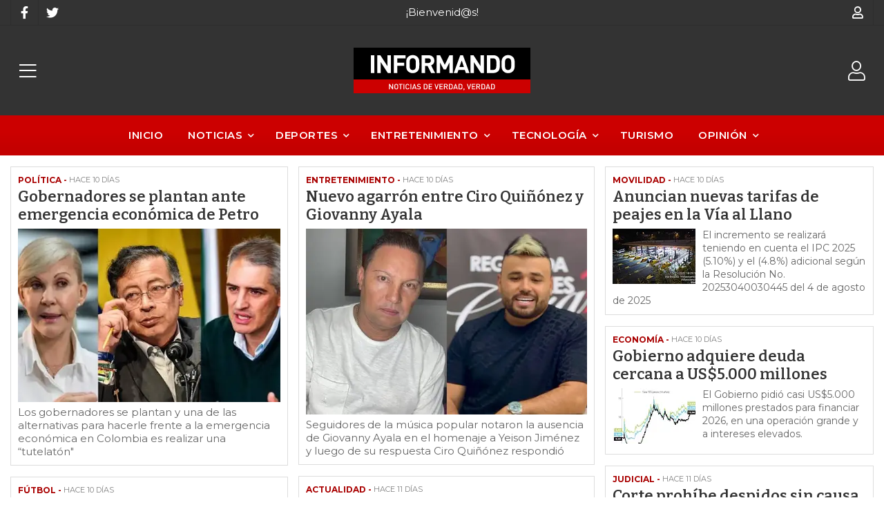

--- FILE ---
content_type: text/html; charset=utf-8
request_url: https://informando.com.co/es?page=3
body_size: 13047
content:
<!DOCTYPE html>
<html lang="es">
  <head>
    <meta charset="UTF-8">
    <title>Noticias del Llano 7 días de Información - Noticias de Villavicencio</title>
    <meta name="viewport" content="width=device-width, initial-scale=1, maximum-scale=4">
    <meta name="description" content="Informando - Noticias, Fotos y Videos de Villavicencio - Noticias del Llano 7 días de la semana. Información actualizada y confiable en Internet">
    <meta content="yes" name="mobile-web-app-capable">
    <meta name="country" content="Colombia">
    <meta name="geo.region" content="CO">
    <meta name="robots" content="index, follow">
    <meta name="googlebot" content="index, follow">
    <meta name="distribution" content="Global">
    <meta name="theme-color" content="#cc0000">
    <meta property="fb:app_id" content="1674347496056012">
    <meta property="og:title" content="Noticias del Llano 7 días de Información - Noticias de Villavicencio">
    <meta property="og:description" content="Informando - Noticias, Fotos y Videos de Villavicencio - Noticias del Llano 7 días de la semana. Información actualizada y confiable en Internet">
    <meta property="og:type" content="website">
    <meta property="og:site_name" content="Informando">
    <meta property="fb:admins" content="502913705">
    <meta property="og:locale" content="es_MX">
    <meta property="og:image" content="/share_image.jpg">
    <meta property="og:url" content="https://informando.com.co">
    <link rel="alternate" href="https://informando.com.co/es" hreflang="es" title="Español">
    <link rel="index" title="informando.com.co" href="https://informando.com.co">
    <link rel="canonical" href="https://informando.com.co">
    <link rel="icon" type="image/x-icon" href="/favicon.svg" />
    <link rel="manifest" crossorigin="use-credentials" href="/manifest.json?locale=es">
    <link rel="apple-touch-icon" href="/favicon.svg">
    <link rel="apple-touch-icon" sizes="120x120" href="/parze-120.png">
    <link rel="apple-touch-icon" sizes="152x152" href="/parze-152.png">
    <link rel="apple-touch-icon" sizes="167x167" href="/parze-167.png">
    <link rel="apple-touch-icon" sizes="180x180" href="/parze-180.png">
    <link rel="preconnect" href="https://fonts.googleapis.com">
    <link rel="preconnect" href="https://fonts.gstatic.com" crossorigin>

    <link href="https://fonts.googleapis.com/css2?family=Bitter:wght@500;600;700&amp;family=Montserrat:wght@400;600;700&amp;display=swap" rel="preload" as="style" onload="this.rel='stylesheet'">
    <meta name="csrf-param" content="authenticity_token" />
<meta name="csrf-token" content="6CjhabXAqOk9mCB5Akp0qYtbWh9DP00ZxviEDDndvFGYQWYBfDkL2vHzzSjNHr7CY_WgDPDRLgj9LQ2v6O0dMg" />    
    <link rel="stylesheet" href="/assets/grocery/all-0f49cf1037b7276e4abc012a249eb6090131f75fde7efc9389653cdebec90656.css" media="all" />
    <script src="/assets/grocery/all-f703b77cfbc65b71e49b753d1c868adc14bd155d71e3682b9d0e1f55bd050698.js"></script>
        <!-- Google tag (gtag.js) -->
<script async src="https://www.googletagmanager.com/gtag/js?id=G-HPP3K4L938"></script>
<script>
  window.dataLayer = window.dataLayer || [];
  function gtag(){dataLayer.push(arguments);}
  gtag('js', new Date());
  gtag('config', 'G-HPP3K4L938', {"environments":["production"],"hide_comments":true,"cookie_domain":"auto","anonymize_ip":true,"cookie_expires":63072000,"send_page_view":true});
</script>
                
    <style>
      body {
        font-size: 15px;
        color: #333333;
      }
      .bg-color { background: #333333 !important; }
      .function-dates li.active a {
        background: #cc0000 !important;
      }
      .data-movie ul li {
        border: 1px solid #cc0000 !important;
        background: #cc0000 !important;
      }
      .btn-front,
      .ais-SearchBox-submit {
        background: #cc0000 !important;
        color: #fff;
      }
      .list-group-item.active {
        background: #cc0000 none repeat scroll 0 0;
        border-color: #cc0000;
      }
      .cat-slider .slick-prev,
      .cat-slider .slick-next,
      .banner-slider .slick-prev,
      .banner-slider .slick-next,
      .slick-dots li.slick-active button {
        background: #cc0000 none repeat scroll 0 0;
      }
      .pagination_bar span.current {
        background: #cc0000;
        border: 1px solid #cc0000;
      }
        .btn-newsletter,
        .btn-custom {
          background-color: #333333 !important;
        }
        .btn-custom:focus,
        .btn-newsletter:focus {
          box-shadow: 0 0 0 0.2rem rgba(0, 0, 0, 0.05) !important;
        }
        button.btn-newsletter > span,
        .btn-custom {
          color: #ffffff !important;
        }
      .item-grid .image img {
        width: 80%;
      }
      @media (max-width: 767.98px) {
        .categories_title {
          color: #ffffff !important;
        }
      }
      #book-dates {
        background-color: #cc0000;
      }
      .appBottomMenu {
        border-top: 2px solid #cc0000;
      }
      .sub-categories li i {
        color: #cc0000;
      }
      .cart-sidebar-header,
      .calendar-block-global {
        background-color: #cc0000;
      }
      .menu-color,
      .menu_wrapper {
        background-color: #cc0000 !important;
      }
      .menu-tabs ul li a.nav-item.active {
        color: #cc0000 !important;
        border-top: 2px solid #cc0000 !important;
      }
      .fixed-search {
        border-bottom: 2px solid #cc0000 !important;
      }
      .item-grid:hover {
        border: 1px solid #cc0000;
      }
      .categories_menu_toggle > ul > li:hover > a,
      .categories_menu_toggle > ul > li ul.sub-menu > li > a:hover,
      .menu_item_children .categorie_sub_menu > li a:hover {
        color: #cc0000;
      }
      .banner-slider,
      .categories_menu_toggle {
        border-bottom: 2px solid #cc0000 !important;
      }
      .categories_menu_toggle > ul > li > i.fa-angle-right {
        color: #cc0000;
      }
      .circle-loader:before {
        border-top-color: #cc0000;
      }
      .cat-slider .one-slide img:hover {
        border-color: #cc0000;
      }
      .page-link {
        color: #cc0000 !important;
      }
      .page-link:hover,
      .page-link:focus {
        color: #cc0000 !important;
        border-color: #cc0000 !important;
      }
      .page-link.active, .active > .page-link {
        background-color: #cc0000 !important;
        border-color: #cc0000 !important;
        color: #fff !important;
      }
      @media (max-width: 767.98px) {
        .page-item {
          display: none;
        }
        .page-item.prev,
        .page-item.next {
          display: initial;
          margin: 0 8px;
        }
      }
      .site-footer,
      .newsletter-box {
        background-color:#cc0000 !important;
      }
      .navbar-brand img {
        height: 70px;
      }
      .navbar-brand {
        padding-top: 30px;
        padding-bottom: 30px;
      }
      .brand-text,
      .navbar-brand {
        align-items: center;
        justify-content: center;
        text-align: center;
        padding-left: 10px;
        padding-right: 10px;
      }
      .menu_position {
        margin: 0 auto;
      }
      #store-menu > ul > li:hover > a,
      #store-menu ul ul li:hover > a,
      #store-menu ul ul li.active > a  {
        background: #222222;
      }
      @media (max-width: 767.98px) {
        .navbar-brand img {
          height: 56px;
        }
        .navbar-brand {
          padding-top: 25px;
          padding-bottom: 25px;
        }
      }
      .bg-color.b-line {
        border-bottom: 0;
      }
      body {
  font-family: "Montserrat", sans-serif;
  font-weight: 400;
}
@media (min-width: 1200px) {
  .container {
    max-width: 1610px !important;
  }
}
.btn-navbar {
  display: initial;
}
.main-nav-left {
  display: flex;
  align-items: center;
  width: 50px;
  height: 37px;
}
.main-nav-left a {
  display: block;
}
.article-heading h1 {
  font-family: "Bitter", sans-serif;
  font-weight: 600;
  font-size: 40px;
}
.grid-item .title {
  font-family: "Bitter", sans-serif;
  font-size: 22px;
  color: #333;
  font-weight: 600;
  line-height: 26px;
  margin: 0 0 7px 0;
}
.page-title h2 {
  font-size: 30px;
}
#store-menu ul li a {
  font-size: 15px;
  font-weight: 600;
}
@media (max-width: 575.98px) {
  .article-heading h1 {
    font-size: 30px;
  }
 .page-title h2 {
   font-size: 24px;
 }
}
</style>

  </head>
  <body>
        <div id="fb-root"></div>
    <script async defer crossorigin="anonymous" src="https://connect.facebook.net/es_LA/sdk.js#xfbml=1&version=v16.0&appId=1674347496056012&autoLogAppEvents=1" nonce="KB03tsKt"></script>
    <div class="global-wrap white">
      <div id="cover-cart"></div>
      <input type="hidden" name="subDomain" id="subDomain" value="informando" autocomplete="off" />
<input type="hidden" name="minimumOrder" id="minimumOrder" value="0" autocomplete="off" />
<input type="hidden" name="freeOrder" id="freeOrder" value="0" autocomplete="off" />
<input type="hidden" name="sliderTime" id="sliderTime" value="3000" autocomplete="off" />
<input type="hidden" name="dataGeo" id="dataGeo" value="true" data-lang="es" data-format="es-CO" data-currency="COP" data-apply="Continuar" data-cancel="Cancelar" autocomplete="off" />


      

      <div id="loading" style="display:none">
  <div class="circle-loader t-40"></div>
</div>

      <div style="display: none;" id="account-modal">
  <div class="modal-wrap ld-over">
    <ul class="nav nav-tabs clearfix modal-user-box">
      <li class="nav-item">
        <a class="nav-link active" id="login-form-link" href="#sign-in" title="Ingresar a mi cuenta"><i class="far fa-lock"></i> Ingresar</a>
      </li>
      <li class="nav-item">
        <a class="nav-link" target="_blank" href="/es/users/sign_up" title="Crear cuenta"><i class="far fa-user-plus"></i> Crear cuenta</a>
      </li>
    </ul>
    <div class="modal-body-box">
      <form data-type="json" class="ld-form" id="login-box" action="/es/users/sign_in" accept-charset="UTF-8" data-remote="true" method="post">
      <div id="alert-login" class="alert alert-danger d-none" role="alert"></div>
      <fieldset class="form-group">
        <input placeholder="Correo electrónico" class="focused form-control input-sm" id="login-email" type="email" name="user[email]" />
      </fieldset>
      <fieldset class="form-group position-relative">
        <input placeholder="Contraseña" autocomplete="off" class="focused form-control input-sm" id="login-password" type="password" name="user[password]" />
        <span id="toggle_pwd" class="fas fa-eye-slash eye-top"></span>
      </fieldset>
      <fieldset class="form-group submit-btn">
        <button name="button" type="submit" class="btn-mt btn-front btn-mt-xlg btn-block up-bold" data-disable-with="<span><i class=&quot;far fa-sync-alt fa-spin&quot;></i></span>"><span> INGRESAR A MI CUENTA</span></button>
      </fieldset>
      <fieldset class="form-group text-center mt-4 mb-0">
        <a class="font-weight-bold" target="_blank" href="/es/users/password/new">Recuperar contraseña</a>
      </fieldset>
</form>      <form data-type="json" class="ld-form" id="sign-up-box" action="/es/users/sign_up" accept-charset="UTF-8" data-remote="true" method="post">
      <div class="attribute_1769387991"><style media="screen">.attribute_1769387991 {display:none;}</style><label for="user_attribute">Si eres humano ignora este campo</label><input type="text" name="user[attribute]" id="user_attribute" autocomplete="off" tabindex="-1" /><input type="hidden" name="spinner" value="d1493fe32ddf964dcba2dfafbdab50ac" autocomplete="off" /></div>
      <div class="row">
        <div class="col-12 col-sm-6 gutter-right-md">
          <fieldset class="form-group">
            <input placeholder="Nombres" class="form-control input-sm" type="text" name="user[name]" id="user_name" />
          </fieldset>
        </div>
        <div class="col-12 col-sm-6 gutter-left-md">
          <fieldset class="form-group">
            <input placeholder="Apellidos" class="form-control input-sm" type="text" name="user[lastname]" id="user_lastname" />
          </fieldset>
        </div>
      </div>
      <div class="form-group mb-3">
        <input placeholder="Empresa (Opcional)" class="form-control input-sm" type="text" name="user[company]" id="user_company" />
        
      </div>
      <div class="row">
        <div class="col-sm-6 gutter-right-md">
          <div class="form-group">
            <select class="form-control select-sm selecty" name="user[document_type_id]" id="user_document_type_id"><option value="1">Cédula de Ciudadanía</option>
<option value="2">Cédula de Extranjería</option>
<option value="3">NIT</option>
<option value="4">Pasaporte</option></select>
          </div>
        </div>
        <div class="col-sm-6 gutter-left-md">
          <div class="form-group">
            <input placeholder="Nº de documento" class="focused form-control input-sm" type="text" name="user[document]" id="user_document" />
          </div>
        </div>
      </div>
      <div class="form-group mb-3">
        <input placeholder="Teléfono o celular" class="form-control input-sm" type="text" name="user[phone]" id="user_phone" />
        
        <small class="text-muted">Ingresa el número sin simbolos ni espacios</small>
      </div>
      <div class="text-center mb-2 data-title">Datos de ingreso</div>
      <div class="form-group">
        <input placeholder="Correo electrónico" class="form-control input-sm" type="email" name="user[email]" id="user_email" />
      </div>
      <div class="row">
        <div class="col-12 col-sm-6 gutter-right-md">
          <div class="form-group">
            <input autocomplete="off" placeholder="Contraseña" class="form-control input-sm" type="password" name="user[password]" id="user_password" />
            <small class="text-muted">Mínimo 6 caracteres</small>
          </div>
        </div>
        <div class="col-12 col-sm-6 gutter-left-md">
          <div class="form-group">
            <input autocomplete="off" placeholder="Confirmar contraseña" class="form-control input-sm" type="password" name="user[password_confirmation]" id="user_password_confirmation" />
          </div>
        </div>
      </div>
      <label for="user_terms" class="terms-block">
        <div class="cont-check">
          <input name="user[terms]" type="hidden" value="0" autocomplete="off" /><input required="required" type="checkbox" value="1" name="user[terms]" id="user_terms" />
          <span class="checkmark"></span>
        </div>
        <p><span>Acepto los <a target="_blank" href="/es/terms">términos y condiciones de uso</a></span></p>
      </label>
      
      <fieldset class="form-group submit-btn">
        <button name="button" type="submit" class="btn-mt btn-front btn-mt-xlg btn-block up-bold" data-disable-with="<span><i class=&quot;far fa-sync-alt fa-spin&quot;></i></span>"><span>Crear cuenta</span></button>
      </fieldset>
</form>    </div>
    <div class="ld ld-ring ld-spin"></div>
  </div>
</div>

      <div class="bg-color inverse">
  <div class="top-header">
    <div class="container top-flex">
      <div class="top-social">
        
        <a title="Facebook" target="_blank" aria-label="Facebook" data-toggle="tooltip" data-placement="bottom" href="https://www.facebook.com/informandocomco"><i class="fab fa-facebook-f"></i></a>
        <a title="Twitter" target="_blank" aria-label="Twitter" data-toggle="tooltip" data-placement="bottom" href="https://twitter.com/notidelllano"><i class="fab fa-twitter"></i></a>
        
        
        
        
        
        
      </div>
      <div class="px-2">
        ¡Bienvenid@s!
      </div>
      <div class="user-menu">
        <a title="Mi cuenta" class="go-fancy" aria-label="Mi cuenta" data-src="#account-modal" href="javascript:;"><i class="far fa-user"></i></a>
      </div>
    </div>
  </div>
  <nav class="navbar navbar-expand-lg p-0">
    <div class="container flex-header">
      <ul class="main-nav-left">
        <li data-target=".navbar-clone" class="action-icon-btn btn-navbar">
          <a title="Menu" aria-label="Menu" href="javascript:;"><i class="fal fa-bars"></i></a>
        </li>
      </ul>
      <a title="Informando" class="navbar-brand" href="/"><img alt="Informando" src="https://informando.com.co/rails/active_storage/blobs/proxy/eyJfcmFpbHMiOnsiZGF0YSI6MzU3NiwicHVyIjoiYmxvYl9pZCJ9fQ==--154f1ac8b5243fd4da9afba204a6576dff5d945c/informando-logo.svg?locale=es" /></a>
      <ul class="main-nav-right">
        <li class="list-inline-item action-icon-btn in-icon">
          <a class="go-fancy" aria-label="Mi cuenta" data-src="#account-modal" href="javascript:;"><i class="fal fa-user"></i></a>
        </li>
      </ul>
    </div>
  </nav>
</div>
<div class="header_bottom menu-color">
  <div class="container">
    <div class="d-flex align-items-center">
      <div class="main_menu menu_position">
        <nav id="store-menu">
          <ul class="navbar-clone">
            <li><a title="Inicio" href="/">Inicio</a></li>
            <li class=" has-sub">
  <a href="/es/posts/sections/noticias" title="Noticias">Noticias</a>
  <ul class="sub-menu">
    <li>
      <a href="/es/posts/sections/comunidad" title="Comunidad">Comunidad</a>
    </li>
    <li>
      <a href="/es/posts/sections/politica" title="Política">Política</a>
    </li>
    <li>
      <a href="/es/posts/sections/economia" title="Economía">Economía</a>
    </li>
    <li>
      <a href="/es/posts/sections/judicial" title="Judicial">Judicial</a>
    </li>
    <li>
      <a href="/es/posts/sections/agropecuaria" title="Agropecuaria">Agropecuaria</a>
    </li>
    <li>
      <a href="/es/posts/sections/educacion" title="Educación">Educación</a>
    </li>
    <li>
      <a href="/es/posts/sections/transporte" title="Movilidad">Movilidad</a>
    </li>
    <li>
      <a href="/es/posts/sections/internacional" title="Internacional">Internacional</a>
    </li>
    <li>
      <a href="/es/posts/sections/actualidad" title="Actualidad">Actualidad</a>
    </li>
    <li>
      <a href="/es/posts/sections/salud" title="Salud">Salud</a>
    </li>
    <li>
      <a href="/es/posts/sections/ambiental" title="Ambiental">Ambiental</a>
    </li>
    <li>
      <a href="/es/posts/sections/carros" title="Carros">Carros</a>
    </li>
    <li>
      <a href="/es/posts/sections/gobierno" title="Gobierno">Gobierno</a>
    </li>
    <li>
      <a href="/es/posts/sections/seguridad" title="Seguridad">Seguridad</a>
    </li>
    <li>
      <a href="/es/posts/sections/corresponsales" title="Corresponsales">Corresponsales</a>
    </li>
  </ul>
</li>
<li class=" has-sub">
  <a href="/es/posts/sections/deportes" title="Deportes">Deportes</a>
  <ul class="sub-menu">
    <li class="has-sub">
      <a href="/es/posts/sections/futbol" title="Fútbol">Fútbol</a>
      <ul class="sub-menu">
        <li><a href="/es/posts/sections/llaneros-fc" title="Llaneros FC">Llaneros FC</a></li>
      </ul>
    </li>
    <li>
      <a href="/es/posts/sections/atletismo" title="Atletismo">Atletismo</a>
    </li>
    <li>
      <a href="/es/posts/sections/baloncesto" title="Baloncesto">Baloncesto</a>
    </li>
    <li>
      <a href="/es/posts/sections/ciclismo" title="Ciclismo">Ciclismo</a>
    </li>
    <li>
      <a href="/es/posts/sections/coleo" title="Coleo">Coleo</a>
    </li>
    <li>
      <a href="/es/posts/sections/futbol-de-salon" title="Fútbol de salón">Fútbol de salón</a>
    </li>
    <li>
      <a href="/es/posts/sections/patinaje" title="Patinaje">Patinaje</a>
    </li>
    <li>
      <a href="/es/posts/sections/otros-deportes" title="Otros deportes">Otros deportes</a>
    </li>
  </ul>
</li>
<li class=" has-sub">
  <a href="/es/posts/sections/entretenimiento" title="Entretenimiento">Entretenimiento</a>
  <ul class="sub-menu">
    <li>
      <a href="/es/posts/sections/cultura" title="Cultura">Cultura</a>
    </li>
    <li>
      <a href="/es/posts/sections/eventos" title="Eventos">Eventos</a>
    </li>
    <li>
      <a href="/es/posts/sections/farandula" title="Farándula">Farándula</a>
    </li>
    <li>
      <a href="/es/posts/sections/musica" title="Música">Música</a>
    </li>
    <li>
      <a href="/es/posts/sections/belleza" title="Belleza">Belleza</a>
    </li>
    <li>
      <a href="/es/posts/sections/vida" title="Vida">Vida</a>
    </li>
    <li>
      <a href="/es/posts/sections/cine" title="Cine">Cine</a>
    </li>
    <li>
      <a href="/es/posts/sections/gastronomia" title="Gastronomía">Gastronomía</a>
    </li>
    <li>
      <a href="/es/posts/sections/moda" title="Moda">Moda</a>
    </li>
  </ul>
</li>
<li class=" has-sub">
  <a href="/es/posts/sections/tecnologia" title="Tecnología">Tecnología</a>
  <ul class="sub-menu">
    <li>
      <a href="/es/posts/sections/novedades" title="Novedades">Novedades</a>
    </li>
    <li>
      <a href="/es/posts/sections/juegos" title="Juegos">Juegos</a>
    </li>
    <li>
      <a href="/es/posts/sections/moviles" title="Móviles">Móviles</a>
    </li>
    <li>
      <a href="/es/posts/sections/negocios" title="Negocios">Negocios</a>
    </li>
    <li>
      <a href="/es/posts/sections/empresas" title="Empresas">Empresas</a>
    </li>
  </ul>
</li>
<li class="">
  <a href="/es/posts/sections/turismo" title="Turismo">Turismo</a>
</li>
<li class=" has-sub">
  <a href="/es/posts/sections/opinion" title="Opinión">Opinión</a>
  <ul class="sub-menu">
    <li>
      <a href="/es/posts/sections/columna" title="Columna">Columna</a>
    </li>
  </ul>
</li>

          </ul>
        </nav>
      </div>
    </div>
  </div>
</div>


      

<div class="container mobile-collapse-7 pb-5 pt-3">
  
  <div class="grid clearfix">
    <div class="grid-col grid-col--1"></div>
    <div class="grid-col grid-col--2"></div>
    <div class="grid-col grid-col--3"></div>
    <div class="grid-item">
  <div class="article post_type_1">
    <div class="content">
      <div class="info">
        <div class="tags">
          <a href="/es/posts/sections/politica">Política - </a>
        </div>
        <div class="date">hace 10 días</div>
      </div>
    </div>
    <a title="Gobernadores se plantan ante emergencia económica de Petro" class="postlink" href="/es/posts/gobernadores-se-plantan-ante-emergencia-economica-de-petro">
    <div class="title">
      Gobernadores se plantan ante emergencia económica de Petro
    </div>
    <div class="wrap-post clearfix">
      <div class="wrap-image">
        <div class="post-image">
          <img alt="Gobernadores se plantan ante emergencia económica de Petro" class="lazy" data-src="/rails/active_storage/representations/proxy/eyJfcmFpbHMiOnsiZGF0YSI6Mjc5OTA4OSwicHVyIjoiYmxvYl9pZCJ9fQ==--028a9f8ccf97ba94df7ed00f558a8c2cf710b64e/eyJfcmFpbHMiOnsiZGF0YSI6eyJmb3JtYXQiOiJ3ZWJwIiwicmVzaXplX3RvX2ZpbGwiOls1MDAsMzMxXX0sInB1ciI6InZhcmlhdGlvbiJ9fQ==--0c2c40f46cdc5da65635c61a26de3bea24af28aa/images%20(2).jpeg?locale=es" src="/pholder/500/331/spin.svg?locale=es" width="500" height="331" />
        </div>
      </div>
      <div class="lead">
        Los gobernadores se plantan y una de las alternativas para hacerle frente a la emergencia económica en Colombia es realizar una “tutelatón&quot;
      </div>
</a>    </div>
  </div>
</div>
<div class="grid-item">
  <div class="article post_type_1">
    <div class="content">
      <div class="info">
        <div class="tags">
          <a href="/es/posts/sections/entretenimiento">Entretenimiento - </a>
        </div>
        <div class="date">hace 10 días</div>
      </div>
    </div>
    <a title="Nuevo agarrón entre Ciro Quiñónez y Giovanny Ayala" class="postlink" href="/es/posts/nuevo-agarron-entre-ciro-quinonez-y-giovanny-ayala">
    <div class="title">
      Nuevo agarrón entre Ciro Quiñónez y Giovanny Ayala
    </div>
    <div class="wrap-post clearfix">
      <div class="wrap-image">
        <div class="post-image">
          <img alt="Nuevo agarrón entre Ciro Quiñónez y Giovanny Ayala" class="lazy" data-src="/rails/active_storage/representations/proxy/eyJfcmFpbHMiOnsiZGF0YSI6Mjc5ODgyMSwicHVyIjoiYmxvYl9pZCJ9fQ==--3998964b0d7415edb2cffee7b7cfe0cff94292e4/eyJfcmFpbHMiOnsiZGF0YSI6eyJmb3JtYXQiOiJ3ZWJwIiwicmVzaXplX3RvX2ZpbGwiOls1MDAsMzMxXX0sInB1ciI6InZhcmlhdGlvbiJ9fQ==--0c2c40f46cdc5da65635c61a26de3bea24af28aa/images%20(1).jpeg?locale=es" src="/pholder/500/331/spin.svg?locale=es" width="500" height="331" />
        </div>
      </div>
      <div class="lead">
        Seguidores de la música popular notaron la ausencia de Giovanny Ayala en el homenaje a Yeison Jiménez y luego de su respuesta Ciro Quiñónez respondió 
      </div>
</a>    </div>
  </div>
</div>
<div class="grid-item">
  <div class="article post_type_2">
    <div class="content">
      <div class="info">
        <div class="tags">
          <a href="/es/posts/sections/transporte">Movilidad - </a>
        </div>
        <div class="date">hace 10 días</div>
      </div>
    </div>
    <a title="Anuncian nuevas tarifas de peajes en la Vía al Llano" class="postlink" href="/es/posts/anuncian-nuevas-tarifas-de-peajes-en-la-via-al-llano">
    <div class="title">
      Anuncian nuevas tarifas de peajes en la Vía al Llano
    </div>
    <div class="wrap-post clearfix">
      <div class="wrap-image">
        <div class="post-image">
          <img alt="Anuncian nuevas tarifas de peajes en la Vía al Llano" class="lazy" data-src="/rails/active_storage/representations/proxy/eyJfcmFpbHMiOnsiZGF0YSI6Mjc5ODYyNCwicHVyIjoiYmxvYl9pZCJ9fQ==--10344d4ac2e61cbb51fc1d63b138709804b89ece/eyJfcmFpbHMiOnsiZGF0YSI6eyJmb3JtYXQiOiJ3ZWJwIiwicmVzaXplX3RvX2ZpbGwiOlsxMjAsODBdfSwicHVyIjoidmFyaWF0aW9uIn19--8a13a8e247cb0604af07dba534aa0797067e1930/images%20(13).jfif?locale=es" src="/pholder/120/80/spin.svg?locale=es" width="120" height="80" />
        </div>
      </div>
      <div class="lead">
        El incremento se realizará teniendo en cuenta el IPC 2025 (5.10%) y el (4.8%) adicional según
la Resolución No. 20253040030445 del 4 de agosto de 2025
      </div>
</a>    </div>
  </div>
</div>
<div class="grid-item">
  <div class="article post_type_1">
    <div class="content">
      <div class="info">
        <div class="tags">
          <a href="/es/posts/sections/futbol">Fútbol - </a>
        </div>
        <div class="date">hace 10 días</div>
      </div>
    </div>
    <a title="Luis Muriel, nuevo jugador de Junior de Barranquilla" class="postlink" href="/es/posts/luis-muriel-nuevo-jugador-de-junior-de-barranquilla">
    <div class="title">
      Luis Muriel, nuevo jugador de Junior de Barranquilla
    </div>
    <div class="wrap-post clearfix">
      <div class="wrap-image">
        <div class="post-image">
          <img alt="Luis Muriel, nuevo jugador de Junior de Barranquilla" class="lazy" data-src="/rails/active_storage/representations/proxy/eyJfcmFpbHMiOnsiZGF0YSI6Mjc5ODQ3NywicHVyIjoiYmxvYl9pZCJ9fQ==--a604f553db5e956e09cba6b3bbc8996619d3021a/eyJfcmFpbHMiOnsiZGF0YSI6eyJmb3JtYXQiOiJ3ZWJwIiwicmVzaXplX3RvX2ZpbGwiOls1MDAsMzMxXX0sInB1ciI6InZhcmlhdGlvbiJ9fQ==--0c2c40f46cdc5da65635c61a26de3bea24af28aa/Captura%20de%20pantalla%202026-01-15%20111447.jpg?locale=es" src="/pholder/500/331/spin.svg?locale=es" width="500" height="331" />
        </div>
      </div>
      <div class="lead">
        El delantero firmó un contrato por dos años y regresa al FPC luego de 16 años. Orlando City, su último club.

      </div>
</a>    </div>
  </div>
</div>
<div class="grid-item">
  <div class="article post_type_2">
    <div class="content">
      <div class="info">
        <div class="tags">
          <a href="/es/posts/sections/economia">Economía - </a>
        </div>
        <div class="date">hace 10 días</div>
      </div>
    </div>
    <a title="Gobierno adquiere deuda cercana a US$5.000 millones" class="postlink" href="/es/posts/gobierno-adquiere-deuda-cercana-a-us-5-000-millones">
    <div class="title">
      Gobierno adquiere deuda cercana a US$5.000 millones
    </div>
    <div class="wrap-post clearfix">
      <div class="wrap-image">
        <div class="post-image">
          <img alt="Gobierno adquiere deuda cercana a US$5.000 millones" class="lazy" data-src="/rails/active_storage/representations/proxy/eyJfcmFpbHMiOnsiZGF0YSI6Mjc5ODQzMSwicHVyIjoiYmxvYl9pZCJ9fQ==--e2c6ab3841d93098b4660d09b1d01c819bf9b33d/eyJfcmFpbHMiOnsiZGF0YSI6eyJmb3JtYXQiOiJ3ZWJwIiwicmVzaXplX3RvX2ZpbGwiOlsxMjAsODBdfSwicHVyIjoidmFyaWF0aW9uIn19--8a13a8e247cb0604af07dba534aa0797067e1930/WhatsApp%20Image%202026-01-15%20at%209.30.21%20AM.jpeg?locale=es" src="/pholder/120/80/spin.svg?locale=es" width="120" height="80" />
        </div>
      </div>
      <div class="lead">
        El Gobierno pidió casi US$5.000 millones prestados para financiar 2026, en una operación grande y a intereses elevados.

      </div>
</a>    </div>
  </div>
</div>
<div class="grid-item">
  <div class="article post_type_2">
    <div class="content">
      <div class="info">
        <div class="tags">
          <a href="/es/posts/sections/actualidad">Actualidad - </a>
        </div>
        <div class="date">hace 11 días</div>
      </div>
    </div>
    <a title="Así será la reducción de semanas para pensión de mujeres" class="postlink" href="/es/posts/asi-sera-la-reduccion-de-semanas-para-pension-de-mujeres">
    <div class="title">
      Así será la reducción de semanas para pensión de mujeres
    </div>
    <div class="wrap-post clearfix">
      <div class="wrap-image">
        <div class="post-image">
          <img alt="Así será la reducción de semanas para pensión de mujeres" class="lazy" data-src="/rails/active_storage/representations/proxy/eyJfcmFpbHMiOnsiZGF0YSI6Mjc5ODE3OSwicHVyIjoiYmxvYl9pZCJ9fQ==--c3ed5cea2e92584f9647ef41cf2cb230467df55f/eyJfcmFpbHMiOnsiZGF0YSI6eyJmb3JtYXQiOiJ3ZWJwIiwicmVzaXplX3RvX2ZpbGwiOlsxMjAsODBdfSwicHVyIjoidmFyaWF0aW9uIn19--8a13a8e247cb0604af07dba534aa0797067e1930/image%20(11).png?locale=es" src="/pholder/120/80/spin.svg?locale=es" width="120" height="80" />
        </div>
      </div>
      <div class="lead">
        Menos semanas necesitarán las mujeres para pensionarse, tras los cambios de los requisitos definidos a partir de este año.
      </div>
</a>    </div>
  </div>
</div>
<div class="grid-item">
  <div class="financials">
  <h4 class="ftitle">Indicadores financieros</h4>
  <div id="IndicadoresMin"><h2><a href="https://dolar.wilkinsonpc.com.co/">Dolar Hoy Colombia</a></h2></div><script type="text/javascript" src="https://dolar.wilkinsonpc.com.co/widgets/gratis/indicadores-economicos-min.js?ancho=100%&alto=105&fondo=transparent&fsize=14&ffamily=sans-serif&fcolor=3f3f3f"></script>
</div>

</div>
<div class="grid-item">
  <div class="article post_type_1">
    <div class="content">
      <div class="info">
        <div class="tags">
          <a href="/es/posts/sections/judicial">Judicial - </a>
        </div>
        <div class="date">hace 11 días</div>
      </div>
    </div>
    <a title="Corte prohíbe despidos sin causa a empleados cerca de pensión" class="postlink" href="/es/posts/corte-prohibe-despidos-sin-causa-a-empleados-cerca-de-pension">
    <div class="title">
      Corte prohíbe despidos sin causa a empleados cerca de pensión
    </div>
    <div class="wrap-post clearfix">
      <div class="wrap-image">
        <div class="post-image">
          <img alt="Corte prohíbe despidos sin causa a empleados cerca de pensión" class="lazy" data-src="/rails/active_storage/representations/proxy/eyJfcmFpbHMiOnsiZGF0YSI6Mjc5ODE3MiwicHVyIjoiYmxvYl9pZCJ9fQ==--a250aa9f15a0a107fcabce058baed3447e30bcde/eyJfcmFpbHMiOnsiZGF0YSI6eyJmb3JtYXQiOiJ3ZWJwIiwicmVzaXplX3RvX2ZpbGwiOls1MDAsMzMxXX0sInB1ciI6InZhcmlhdGlvbiJ9fQ==--0c2c40f46cdc5da65635c61a26de3bea24af28aa/image%20(10).png?locale=es" src="/pholder/500/331/spin.svg?locale=es" width="500" height="331" />
        </div>
      </div>
      <div class="lead">
        La Corte Suprema amplió la protección del fuero de estabilidad laboral reforzada y fijó un precedente judicial en un caso específico
      </div>
</a>    </div>
  </div>
</div>
<div class="grid-item">
  <div class="article post_type_2">
    <div class="content">
      <div class="info">
        <div class="tags">
          <a href="/es/posts/sections/gobierno">Gobierno - </a>
        </div>
        <div class="date">hace 11 días</div>
      </div>
    </div>
    <a title="Federación de Municipios aclara situación de recursos de SGP" class="postlink" href="/es/posts/federacion-de-municipios-aclara-situacion-de-recursos-de-sgp-da33ec0d-37e5-4e5e-9b38-ef02e8cecb8e">
    <div class="title">
      Federación de Municipios aclara situación de recursos de SGP
    </div>
    <div class="wrap-post clearfix">
      <div class="wrap-image">
        <div class="post-image">
          <img alt="Federación de Municipios aclara situación de recursos de SGP" class="lazy" data-src="/rails/active_storage/representations/proxy/eyJfcmFpbHMiOnsiZGF0YSI6Mjc5ODE2NiwicHVyIjoiYmxvYl9pZCJ9fQ==--b1c122179d9fc6ab10608f424ed33253c9afc843/eyJfcmFpbHMiOnsiZGF0YSI6eyJmb3JtYXQiOiJ3ZWJwIiwicmVzaXplX3RvX2ZpbGwiOlsxMjAsODBdfSwicHVyIjoidmFyaWF0aW9uIn19--8a13a8e247cb0604af07dba534aa0797067e1930/image%20(9).png?locale=es" src="/pholder/120/80/spin.svg?locale=es" width="120" height="80" />
        </div>
      </div>
      <div class="lead">
        La Federación Colombiana de Municipios anuncia resultados de reunión clave con el Gobierno y, aclara situación de recursos del SGP
      </div>
</a>    </div>
  </div>
</div>
<div class="grid-item">
  <div class="article post_type_1">
    <div class="content">
      <div class="info">
        <div class="tags">
          <a href="/es/posts/sections/tecnologia">Tecnología - </a>
        </div>
        <div class="date">hace 11 días</div>
      </div>
    </div>
    <a title="Colombia busca inversión china para desarrollar proyectos" class="postlink" href="/es/posts/colombia-busca-inversion-china-para-desarrollar-proyectos-fd5b0b33-1692-4de6-8d6f-08dca4ffedb5">
    <div class="title">
      Colombia busca inversión china para desarrollar proyectos
    </div>
    <div class="wrap-post clearfix">
      <div class="wrap-image">
        <div class="post-image">
          <img alt="Colombia busca inversión china para desarrollar proyectos" class="lazy" data-src="/rails/active_storage/representations/proxy/eyJfcmFpbHMiOnsiZGF0YSI6Mjc5ODE2MSwicHVyIjoiYmxvYl9pZCJ9fQ==--7f38525d1180e384acb0bfab4cf767c28610ef2c/eyJfcmFpbHMiOnsiZGF0YSI6eyJmb3JtYXQiOiJ3ZWJwIiwicmVzaXplX3RvX2ZpbGwiOls1MDAsMzMxXX0sInB1ciI6InZhcmlhdGlvbiJ9fQ==--0c2c40f46cdc5da65635c61a26de3bea24af28aa/260114-Colombia-busca-inversion-china-para-desarrollar-proyectos-en-energia-red-ferrea-agua-y-conectividad-1280.jpg?locale=es" src="/pholder/500/331/spin.svg?locale=es" width="500" height="331" />
        </div>
      </div>
      <div class="lead">
        Desarrollar proyectos en energía, red férrea, agua y conectividad es lo que busca Colombia mediante inversión china
      </div>
</a>    </div>
  </div>
</div>
<div class="grid-item">
  <div class="article post_type_1">
    <div class="content">
      <div class="info">
        <div class="tags">
          <a href="/es/posts/sections/tecnologia">Tecnología - </a>
        </div>
        <div class="date">hace 11 días</div>
      </div>
    </div>
    <a title="Principales cambios tecnológicos que marcarán el camino 2026" class="postlink" href="/es/posts/principales-cambios-tecnologicos-que-marcaran-el-camino-2026">
    <div class="title">
      Principales cambios tecnológicos que marcarán el camino 2026
    </div>
    <div class="wrap-post clearfix">
      <div class="wrap-image">
        <div class="post-image">
          <img alt="Principales cambios tecnológicos que marcarán el camino 2026" class="lazy" data-src="/rails/active_storage/representations/proxy/eyJfcmFpbHMiOnsiZGF0YSI6Mjc5ODE1MiwicHVyIjoiYmxvYl9pZCJ9fQ==--5f2e4ea2be651ae13099afb03f10bb2ce8686a34/eyJfcmFpbHMiOnsiZGF0YSI6eyJmb3JtYXQiOiJ3ZWJwIiwicmVzaXplX3RvX2ZpbGwiOls1MDAsMzMxXX0sInB1ciI6InZhcmlhdGlvbiJ9fQ==--0c2c40f46cdc5da65635c61a26de3bea24af28aa/Tecnolog%C3%ADa%20(1).jpg?locale=es" src="/pholder/500/331/spin.svg?locale=es" width="500" height="331" />
        </div>
      </div>
      <div class="lead">
        El 2026 llega con diversos cambios en la tecnología y la aplicación de herramientas como la IA que marcarán el camino tecnológico del 2026
      </div>
</a>    </div>
  </div>
</div>
<div class="grid-item">
  <div class="article post_type_2">
    <div class="content">
      <div class="info">
        <div class="tags">
          <a href="/es/posts/sections/educacion">Educación - </a>
        </div>
        <div class="date">hace 11 días</div>
      </div>
    </div>
    <a title="Más fácil acceder al botón de consulta de cuota Cofrem" class="postlink" href="/es/posts/mas-facil-acceder-al-boton-de-consulta-de-cuota-cofrem">
    <div class="title">
      Más fácil acceder al botón de consulta de cuota Cofrem
    </div>
    <div class="wrap-post clearfix">
      <div class="wrap-image">
        <div class="post-image">
          <img alt="Más fácil acceder al botón de consulta de cuota Cofrem" class="lazy" data-src="/rails/active_storage/representations/proxy/eyJfcmFpbHMiOnsiZGF0YSI6Mjc5ODE0NywicHVyIjoiYmxvYl9pZCJ9fQ==--6cb98a9c1e712d95ecafbda48eead09e08aa9b5a/eyJfcmFpbHMiOnsiZGF0YSI6eyJmb3JtYXQiOiJ3ZWJwIiwicmVzaXplX3RvX2ZpbGwiOlsxMjAsODBdfSwicHVyIjoidmFyaWF0aW9uIn19--8a13a8e247cb0604af07dba534aa0797067e1930/Web%20Cuota%20Monetaria.png?locale=es" src="/pholder/120/80/spin.svg?locale=es" width="120" height="80" />
        </div>
      </div>
      <div class="lead">
        Los titulares de la cuota monetaria de Cofrem cuentan ahora con un aplicativo web mejorado que facilita y agiliza la consulta de su información

      </div>
</a>    </div>
  </div>
</div>
<div class="grid-item">
</div>
<div class="grid-item">
  <div class="article post_type_2">
    <div class="content">
      <div class="info">
        <div class="tags">
          <a href="/es/posts/sections/actualidad">Actualidad - </a>
        </div>
        <div class="date">hace 11 días</div>
      </div>
    </div>
    <a title="Fallo de la Corte pone límites a despidos sin causa" class="postlink" href="/es/posts/fallo-de-la-corte-pone-limites-a-despidos-sin-causa">
    <div class="title">
      Fallo de la Corte pone límites a despidos sin causa
    </div>
    <div class="wrap-post clearfix">
      <div class="wrap-image">
        <div class="post-image">
          <img alt="Fallo de la Corte pone límites a despidos sin causa" class="lazy" data-src="/rails/active_storage/representations/proxy/eyJfcmFpbHMiOnsiZGF0YSI6Mjc5NzgyNCwicHVyIjoiYmxvYl9pZCJ9fQ==--185ac26205f982905582075603eb59a3dd039a46/eyJfcmFpbHMiOnsiZGF0YSI6eyJmb3JtYXQiOiJ3ZWJwIiwicmVzaXplX3RvX2ZpbGwiOlsxMjAsODBdfSwicHVyIjoidmFyaWF0aW9uIn19--8a13a8e247cb0604af07dba534aa0797067e1930/images%20(6).jpeg?locale=es" src="/pholder/120/80/spin.svg?locale=es" width="120" height="80" />
        </div>
      </div>
      <div class="lead">
        La Corte Suprema amplió la protección laboral reforzada y sentó un precedente judicial en un caso específico.
      </div>
</a>    </div>
  </div>
</div>
<div class="grid-item">
  <div class="article post_type_1">
    <div class="content">
      <div class="info">
        <div class="tags">
          <a href="/es/posts/sections/actualidad">Actualidad - </a>
        </div>
        <div class="date">hace 11 días</div>
      </div>
    </div>
    <a title="Fallece Alfonso Castellanos, ícono del periodismo colombiano" class="postlink" href="/es/posts/fallece-alfonso-castellanos-icono-del-periodismo-colombiano">
    <div class="title">
      Fallece Alfonso Castellanos, ícono del periodismo colombiano
    </div>
    <div class="wrap-post clearfix">
      <div class="wrap-image">
        <div class="post-image">
          <img alt="Fallece Alfonso Castellanos, ícono del periodismo colombiano" class="lazy" data-src="/rails/active_storage/representations/proxy/eyJfcmFpbHMiOnsiZGF0YSI6Mjc5NzgxNCwicHVyIjoiYmxvYl9pZCJ9fQ==--43cc37ee446e4e4136df10f6f8c1b1437ed49292/eyJfcmFpbHMiOnsiZGF0YSI6eyJmb3JtYXQiOiJ3ZWJwIiwicmVzaXplX3RvX2ZpbGwiOls1MDAsMzMxXX0sInB1ciI6InZhcmlhdGlvbiJ9fQ==--0c2c40f46cdc5da65635c61a26de3bea24af28aa/images%20(5).jpeg?locale=es" src="/pholder/500/331/spin.svg?locale=es" width="500" height="331" />
        </div>
      </div>
      <div class="lead">
        Castellanos es recordado por transmitir durante 11 horas la llegada del hombre a la Luna y su programa &#39;Yo sé quién sabe lo que usted no sabe&#39;.
      </div>
</a>    </div>
  </div>
</div>
<div class="grid-item">
  <div class="article post_type_1">
    <div class="content">
      <div class="info">
        <div class="tags">
          <a href="/es/posts/sections/gobierno">Gobierno - </a>
        </div>
        <div class="date">hace 11 días</div>
      </div>
    </div>
    <a title="Buscarán a 135 mil desaparecidos en registro de damnificados" class="postlink" href="/es/posts/buscaran-a-135-mil-desaparecidos-en-registro-de-damnificados">
    <div class="title">
      Buscarán a 135 mil desaparecidos en registro de damnificados
    </div>
    <div class="wrap-post clearfix">
      <div class="wrap-image">
        <div class="post-image">
          <img alt="Buscarán a 135 mil desaparecidos en registro de damnificados" class="lazy" data-src="/rails/active_storage/representations/proxy/eyJfcmFpbHMiOnsiZGF0YSI6Mjc5Nzc5NywicHVyIjoiYmxvYl9pZCJ9fQ==--64a855bfb3cefca78d1a50b81b560e7cf7c8d2f6/eyJfcmFpbHMiOnsiZGF0YSI6eyJmb3JtYXQiOiJ3ZWJwIiwicmVzaXplX3RvX2ZpbGwiOls1MDAsMzMxXX0sInB1ciI6InZhcmlhdGlvbiJ9fQ==--0c2c40f46cdc5da65635c61a26de3bea24af28aa/260114-Mas-de-135-mil-personas-desaparecidas-seran-buscadas-en-registro-de-damnificados-1280.jpg?locale=es" src="/pholder/500/331/spin.svg?locale=es" width="500" height="331" />
        </div>
      </div>
      <div class="lead">
        ​Los directores de la UNGRD y la UBPD, Carlos Carrillo y Luz Yaneth Forero, durante la firma del acuerdo de carácter humanitario.
      </div>
</a>    </div>
  </div>
</div>
<div class="grid-item">
  <div class="article post_type_2">
    <div class="content">
      <div class="info">
        <div class="tags">
          <a href="/es/posts/sections/gobierno">Gobierno - </a>
        </div>
        <div class="date">hace 11 días</div>
      </div>
    </div>
    <a title="Golpe al narcotráfico: incautan 2 toneladas de cocaína" class="postlink" href="/es/posts/golpe-al-narcotrafico-incautan-2-toneladas-de-cocaina">
    <div class="title">
      Golpe al narcotráfico: incautan 2 toneladas de cocaína
    </div>
    <div class="wrap-post clearfix">
      <div class="wrap-image">
        <div class="post-image">
          <img alt="Golpe al narcotráfico: incautan 2 toneladas de cocaína" class="lazy" data-src="/rails/active_storage/representations/proxy/eyJfcmFpbHMiOnsiZGF0YSI6Mjc5Nzc4MSwicHVyIjoiYmxvYl9pZCJ9fQ==--37d4dd26cbb8f57eafd9b742406bd230bbd51191/eyJfcmFpbHMiOnsiZGF0YSI6eyJmb3JtYXQiOiJ3ZWJwIiwicmVzaXplX3RvX2ZpbGwiOlsxMjAsODBdfSwicHVyIjoidmFyaWF0aW9uIn19--8a13a8e247cb0604af07dba534aa0797067e1930/260114-Fuerza-Naval-del-Pacifico-incauto-dos-toneladas-de-cocaina-1280.jpg?locale=es" src="/pholder/120/80/spin.svg?locale=es" width="120" height="80" />
        </div>
      </div>
      <div class="lead">
        ​Con la incautación de la sustancia ilícita se evitó la comercialización de 4,9 millones de dosis en calles del mundo, según cálculos de MinDefensa
      </div>
</a>    </div>
  </div>
</div>
<div class="grid-item">
  <div class="article post_type_1">
    <div class="content">
      <div class="info">
        <div class="tags">
          <a href="/es/posts/sections/gobierno">Gobierno - </a>
        </div>
        <div class="date">hace 12 días</div>
      </div>
    </div>
    <a title="Rafaela Cortés refuerza la seguridad del Ariari Medio" class="postlink" href="/es/posts/rafaela-cortes-refuerza-la-seguridad-del-ariari-medio">
    <div class="title">
      Rafaela Cortés refuerza la seguridad del Ariari Medio
    </div>
    <div class="wrap-post clearfix">
      <div class="wrap-image">
        <div class="post-image">
          <img alt="Rafaela Cortés refuerza la seguridad del Ariari Medio" class="lazy" data-src="/rails/active_storage/representations/proxy/eyJfcmFpbHMiOnsiZGF0YSI6Mjc5Njc2OCwicHVyIjoiYmxvYl9pZCJ9fQ==--0ae665c00d59e2e78508211da4fca9b85878ff0e/eyJfcmFpbHMiOnsiZGF0YSI6eyJmb3JtYXQiOiJ3ZWJwIiwicmVzaXplX3RvX2ZpbGwiOls1MDAsMzMxXX0sInB1ciI6InZhcmlhdGlvbiJ9fQ==--0c2c40f46cdc5da65635c61a26de3bea24af28aa/615176120_1314309974074893_786869773863823747_n.jpg?locale=es" src="/pholder/500/331/spin.svg?locale=es" width="500" height="331" />
        </div>
      </div>
      <div class="lead">
        Más patrullaje, reacción oportuna e inteligencia contra el delito en San Martín y Guamal, gracias a una inversión superior a $820 millones
      </div>
</a>    </div>
  </div>
</div>
<div class="grid-item">
  <div class="article post_type_2">
    <div class="content">
      <div class="info">
        <div class="tags">
          <a href="/es/posts/sections/gobierno">Gobierno - </a>
        </div>
        <div class="date">hace 12 días</div>
      </div>
    </div>
    <a title="Balance positivo dejó la temporada alta en el Meta" class="postlink" href="/es/posts/balance-positivo-dejo-la-temporada-alta-en-el-meta">
    <div class="title">
      Balance positivo dejó la temporada alta en el Meta
    </div>
    <div class="wrap-post clearfix">
      <div class="wrap-image">
        <div class="post-image">
          <img alt="Balance positivo dejó la temporada alta en el Meta" class="lazy" data-src="/rails/active_storage/representations/proxy/eyJfcmFpbHMiOnsiZGF0YSI6Mjc5Njc0OCwicHVyIjoiYmxvYl9pZCJ9fQ==--5e9daa1eeb63a3fccfacc577fc154ff8b74403b1/eyJfcmFpbHMiOnsiZGF0YSI6eyJmb3JtYXQiOiJ3ZWJwIiwicmVzaXplX3RvX2ZpbGwiOlsxMjAsODBdfSwicHVyIjoidmFyaWF0aW9uIn19--8a13a8e247cb0604af07dba534aa0797067e1930/WhatsApp%20Image%202026-01-13%20at%2010.50.03%20PM%20(1).jpeg?locale=es" src="/pholder/120/80/spin.svg?locale=es" width="120" height="80" />
        </div>
      </div>
      <div class="lead">
        Un total de 1.160.000 visitantes eligieron al Meta para pasar navidad e inicio del 2026
      </div>
</a>    </div>
  </div>
</div>
<div class="grid-item">
  <div class="article post_type_2">
    <div class="content">
      <div class="info">
        <div class="tags">
          <a href="/es/posts/sections/politica">Política - </a>
        </div>
        <div class="date">hace 12 días</div>
      </div>
    </div>
    <a title="Alejandro Vega: gestión y resultados en el Congreso" class="postlink" href="/es/posts/alejandro-vega-gestion-y-resultados-en-el-congreso">
    <div class="title">
      Alejandro Vega: gestión y resultados en el Congreso
    </div>
    <div class="wrap-post clearfix">
      <div class="wrap-image">
        <div class="post-image">
          <img alt="Alejandro Vega: gestión y resultados en el Congreso" class="lazy" data-src="/rails/active_storage/representations/proxy/eyJfcmFpbHMiOnsiZGF0YSI6Mjc5NjczNCwicHVyIjoiYmxvYl9pZCJ9fQ==--1b99f545675b646ffcc4837bad872e93bb4815b0/eyJfcmFpbHMiOnsiZGF0YSI6eyJmb3JtYXQiOiJ3ZWJwIiwicmVzaXplX3RvX2ZpbGwiOlsxMjAsODBdfSwicHVyIjoidmFyaWF0aW9uIn19--8a13a8e247cb0604af07dba534aa0797067e1930/WhatsApp%20Image%202026-01-13%20at%209.50.35%20PM.jpeg?locale=es" src="/pholder/120/80/spin.svg?locale=es" width="120" height="80" />
        </div>
      </div>
      <div class="lead">
        La gestión del senador ha generado resultados clave para el Meta y otras regiones, impulsando el desarrollo y el bienestar de las comunidades.
      </div>
</a>    </div>
  </div>
</div>
<div class="grid-item">
  <div class="article post_type_1">
    <div class="content">
      <div class="info">
        <div class="tags">
          <a href="/es/posts/sections/educacion">Educación - </a>
        </div>
        <div class="date">hace 12 días</div>
      </div>
    </div>
    <a title="Cofrem inicia entrega del paquete escolar 2026" class="postlink" href="/es/posts/cofrem-inicia-entrega-del-paquete-escolar-2026">
    <div class="title">
      Cofrem inicia entrega del paquete escolar 2026
    </div>
    <div class="wrap-post clearfix">
      <div class="wrap-image">
        <div class="post-image">
          <img alt="Cofrem inicia entrega del paquete escolar 2026" class="lazy" data-src="/rails/active_storage/representations/proxy/eyJfcmFpbHMiOnsiZGF0YSI6Mjc5NjU3NCwicHVyIjoiYmxvYl9pZCJ9fQ==--34fba5e9246d85fea637dc85e2a7b512fc0390ef/eyJfcmFpbHMiOnsiZGF0YSI6eyJmb3JtYXQiOiJ3ZWJwIiwicmVzaXplX3RvX2ZpbGwiOls1MDAsMzMxXX0sInB1ciI6InZhcmlhdGlvbiJ9fQ==--0c2c40f46cdc5da65635c61a26de3bea24af28aa/WhatsApp%20Image%202026-01-13%20at%209.15.10%20PM.jpeg?locale=es" src="/pholder/500/331/spin.svg?locale=es" width="500" height="331" />
        </div>
      </div>
      <div class="lead">
        El 15 de enero, Cofrem inicia la entrega de Paquetes Escolares 2026 para hijos de afiliados categoría A, con ingresos de hasta dos salarios minimos.
      </div>
</a>    </div>
  </div>
</div>
<div class="grid-item">
  <div class="article post_type_1">
    <div class="content">
      <div class="info">
        <div class="tags">
          <a href="/es/posts/sections/llaneros-fc">Llaneros FC - </a>
        </div>
        <div class="date">hace 12 días</div>
      </div>
    </div>
    <a title="Llaneros FC tendrá bajas ante Pereira por lesión y sanción" class="postlink" href="/es/posts/llaneros-fc-tendra-bajas-ante-pereira-por-lesion-y-sancion">
    <div class="title">
      Llaneros FC tendrá bajas ante Pereira por lesión y sanción
    </div>
    <div class="wrap-post clearfix">
      <div class="wrap-image">
        <div class="post-image">
          <img alt="Llaneros FC tendrá bajas ante Pereira por lesión y sanción" class="lazy" data-src="/rails/active_storage/representations/proxy/eyJfcmFpbHMiOnsiZGF0YSI6Mjc5NjU2MiwicHVyIjoiYmxvYl9pZCJ9fQ==--330cbd44f5da34a6707531bbd14184f11a369830/eyJfcmFpbHMiOnsiZGF0YSI6eyJmb3JtYXQiOiJ3ZWJwIiwicmVzaXplX3RvX2ZpbGwiOls1MDAsMzMxXX0sInB1ciI6InZhcmlhdGlvbiJ9fQ==--0c2c40f46cdc5da65635c61a26de3bea24af28aa/Captura%20de%20pantalla%202026-01-13%20213809.png?locale=es" src="/pholder/500/331/spin.svg?locale=es" width="500" height="331" />
        </div>
      </div>
      <div class="lead">
        El club informó que no contará con varios jugadores para el duelo ante Deportivo Pereira por situaciones médicas y disciplinarias.
      </div>
</a>    </div>
  </div>
</div>
<div class="grid-item">
  <div class="article post_type_1">
    <div class="content">
      <div class="info">
        <div class="tags">
          <a href="/es/posts/sections/futbol">Fútbol - </a>
        </div>
        <div class="date">hace 12 días</div>
      </div>
    </div>
    <a title="Se complica el fichaje de Miguel Borja en Cruz Azul" class="postlink" href="/es/posts/se-complica-el-fichaje-de-miguel-borja-en-cruz-azul">
    <div class="title">
      Se complica el fichaje de Miguel Borja en Cruz Azul
    </div>
    <div class="wrap-post clearfix">
      <div class="wrap-image">
        <div class="post-image">
          <img alt="Se complica el fichaje de Miguel Borja en Cruz Azul" class="lazy" data-src="/rails/active_storage/representations/proxy/eyJfcmFpbHMiOnsiZGF0YSI6Mjc5NjUwNywicHVyIjoiYmxvYl9pZCJ9fQ==--e02f019e5dafd59c843866fa55695b7f8113caa8/eyJfcmFpbHMiOnsiZGF0YSI6eyJmb3JtYXQiOiJ3ZWJwIiwicmVzaXplX3RvX2ZpbGwiOls1MDAsMzMxXX0sInB1ciI6InZhcmlhdGlvbiJ9fQ==--0c2c40f46cdc5da65635c61a26de3bea24af28aa/Captura%20de%20pantalla%202026-01-13%20195145.png?locale=es" src="/pholder/500/331/spin.svg?locale=es" width="500" height="331" />
        </div>
      </div>
      <div class="lead">
        El fichaje del colombiano en la Máquina corre peligro e incluso el futbolista ya habría regresado a su país.
      </div>
</a>    </div>
  </div>
</div>
<div class="grid-item">
</div>
<div class="grid-item">
  <div class="article post_type_1">
    <div class="content">
      <div class="info">
        <div class="tags">
          <a href="/es/posts/sections/gobierno">Gobierno - </a>
        </div>
        <div class="date">hace 12 días</div>
      </div>
    </div>
    <a title="Colombia y EE. UU. refuerzan cooperación antidrogas" class="postlink" href="/es/posts/colombia-y-ee-uu-refuerzan-cooperacion-antidrogas">
    <div class="title">
      Colombia y EE. UU. refuerzan cooperación antidrogas
    </div>
    <div class="wrap-post clearfix">
      <div class="wrap-image">
        <div class="post-image">
          <img alt="Colombia y EE. UU. refuerzan cooperación antidrogas" class="lazy" data-src="/rails/active_storage/representations/proxy/eyJfcmFpbHMiOnsiZGF0YSI6Mjc5NjUwMywicHVyIjoiYmxvYl9pZCJ9fQ==--5330c855e421716b0b53a272130b881e889232b2/eyJfcmFpbHMiOnsiZGF0YSI6eyJmb3JtYXQiOiJ3ZWJwIiwicmVzaXplX3RvX2ZpbGwiOls1MDAsMzMxXX0sInB1ciI6InZhcmlhdGlvbiJ9fQ==--0c2c40f46cdc5da65635c61a26de3bea24af28aa/260113-Ministro-de-Defensa-viajo-a-Estados-Unidos-para-fortalecer-cooperacion-en-lucha-1280.jpg?locale=es" src="/pholder/500/331/spin.svg?locale=es" width="500" height="331" />
        </div>
      </div>
      <div class="lead">
        Pedro Sánchez afirmó que sostendrá reuniones en EE. UU. sobre armas e inteligencia con el Departamento de Guerra y el Senado.
      </div>
</a>    </div>
  </div>
</div>
<div class="grid-item">
  <div class="article post_type_1">
    <div class="content">
      <div class="info">
        <div class="tags">
          <a href="/es/posts/sections/politica">Política - </a>
        </div>
        <div class="date">hace 12 días</div>
      </div>
    </div>
    <a title="Petro ordena detener a compradores de votos" class="postlink" href="/es/posts/petro-ordena-detener-a-compradores-de-votos">
    <div class="title">
      Petro ordena detener a compradores de votos
    </div>
    <div class="wrap-post clearfix">
      <div class="wrap-image">
        <div class="post-image">
          <img alt="Petro ordena detener a compradores de votos" class="lazy" data-src="/rails/active_storage/representations/proxy/eyJfcmFpbHMiOnsiZGF0YSI6Mjc5NjUwMCwicHVyIjoiYmxvYl9pZCJ9fQ==--eb9b127b28f86c0605492d0d8b29246c5389910c/eyJfcmFpbHMiOnsiZGF0YSI6eyJmb3JtYXQiOiJ3ZWJwIiwicmVzaXplX3RvX2ZpbGwiOls1MDAsMzMxXX0sInB1ciI6InZhcmlhdGlvbiJ9fQ==--0c2c40f46cdc5da65635c61a26de3bea24af28aa/231029-La-compra-de-votos-es-delito-es-la-base-de-la-corrupcion-y-la-Fuerza-Publica-tiene-la-orden-presidencial-1280.jpg?locale=es" src="/pholder/500/331/spin.svg?locale=es" width="500" height="331" />
        </div>
      </div>
      <div class="lead">
        “La base de la democracia es el voto libre”, reiteró el presidente Gustavo Petro de cara a las elecciones de 2026.
      </div>
</a>    </div>
  </div>
</div>
<div class="grid-item">
  <div class="article post_type_2">
    <div class="content">
      <div class="info">
        <div class="tags">
          <a href="/es/posts/sections/actualidad">Actualidad - </a>
        </div>
        <div class="date">hace 12 días</div>
      </div>
    </div>
    <a title="¿Cuál es el próximo lunes festivo en Colombia para el 2026?" class="postlink" href="/es/posts/cual-es-el-proximo-lunes-festivo-en-colombia-para-el-2026">
    <div class="title">
      ¿Cuál es el próximo lunes festivo en Colombia para el 2026?
    </div>
    <div class="wrap-post clearfix">
      <div class="wrap-image">
        <div class="post-image">
          <img alt="¿Cuál es el próximo lunes festivo en Colombia para el 2026?" class="lazy" data-src="/rails/active_storage/representations/proxy/eyJfcmFpbHMiOnsiZGF0YSI6Mjc5NjE2OCwicHVyIjoiYmxvYl9pZCJ9fQ==--c1304c94e508c2d85cc81449d1b063a66daf3423/eyJfcmFpbHMiOnsiZGF0YSI6eyJmb3JtYXQiOiJ3ZWJwIiwicmVzaXplX3RvX2ZpbGwiOlsxMjAsODBdfSwicHVyIjoidmFyaWF0aW9uIn19--8a13a8e247cb0604af07dba534aa0797067e1930/images%20(12).jfif?locale=es" src="/pholder/120/80/spin.svg?locale=es" width="120" height="80" />
        </div>
      </div>
      <div class="lead">
        Serán más de dos meses sin feriados. Le contamos la fecha exacta y lo que se celebra en el próximo día festivo del 2026.
      </div>
</a>    </div>
  </div>
</div>
<div class="grid-item">
  <div class="article post_type_2">
    <div class="content">
      <div class="info">
        <div class="tags">
          <a href="/es/posts/sections/gobierno">Gobierno - </a>
        </div>
        <div class="date">hace 12 días</div>
      </div>
    </div>
    <a title="Gobernadores rechazan alza a licores y cigarrillos" class="postlink" href="/es/posts/gobernadores-rechazan-alza-a-licores-y-cigarrillos">
    <div class="title">
      Gobernadores rechazan alza a licores y cigarrillos
    </div>
    <div class="wrap-post clearfix">
      <div class="wrap-image">
        <div class="post-image">
          <img alt="Gobernadores rechazan alza a licores y cigarrillos" class="lazy" data-src="/rails/active_storage/representations/proxy/eyJfcmFpbHMiOnsiZGF0YSI6Mjc5NjE1MywicHVyIjoiYmxvYl9pZCJ9fQ==--3553633f505a39cc76ac2cde5c6d174b0f93898a/eyJfcmFpbHMiOnsiZGF0YSI6eyJmb3JtYXQiOiJ3ZWJwIiwicmVzaXplX3RvX2ZpbGwiOlsxMjAsODBdfSwicHVyIjoidmFyaWF0aW9uIn19--8a13a8e247cb0604af07dba534aa0797067e1930/images%20(11).jfif?locale=es" src="/pholder/120/80/spin.svg?locale=es" width="120" height="80" />
        </div>
      </div>
      <div class="lead">
        Los gobernadores advierten que la medida es recentralizadora y vulnera los principios constitucionales de descentralización y autonomía territorial.
      </div>
</a>    </div>
  </div>
</div>
<div class="grid-item">
  <div class="article post_type_2">
    <div class="content">
      <div class="info">
        <div class="tags">
          <a href="/es/posts/sections/futbol">Fútbol - </a>
        </div>
        <div class="date">hace 12 días</div>
      </div>
    </div>
    <a title="Adidas relanza camiseta de Colombia Italia 90: precio y más" class="postlink" href="/es/posts/adidas-relanza-camiseta-de-colombia-italia-90-precio-y-mas">
    <div class="title">
      Adidas relanza camiseta de Colombia Italia 90: precio y más
    </div>
    <div class="wrap-post clearfix">
      <div class="wrap-image">
        <div class="post-image">
          <img alt="Adidas relanza camiseta de Colombia Italia 90: precio y más" class="lazy" data-src="/rails/active_storage/representations/proxy/eyJfcmFpbHMiOnsiZGF0YSI6Mjc5NjEzMCwicHVyIjoiYmxvYl9pZCJ9fQ==--3218a8cdca9237e3ccaeca500f69a1d1b489d925/eyJfcmFpbHMiOnsiZGF0YSI6eyJmb3JtYXQiOiJ3ZWJwIiwicmVzaXplX3RvX2ZpbGwiOlsxMjAsODBdfSwicHVyIjoidmFyaWF0aW9uIn19--8a13a8e247cb0604af07dba534aa0797067e1930/Selecicon-Colombia-retro-2026.jpg?locale=es" src="/pholder/120/80/spin.svg?locale=es" width="120" height="80" />
        </div>
      </div>
      <div class="lead">
        La marca alemana sacó a la venta esta prenda icónica de la Selección. Es de colección y no se utilizará para el Mundial 2026.
      </div>
</a>    </div>
  </div>
</div>
<div class="grid-item">
  <div class="article post_type_1">
    <div class="content">
      <div class="info">
        <div class="tags">
          <a href="/es/posts/sections/musica">Música - </a>
        </div>
        <div class="date">hace 12 días</div>
      </div>
    </div>
    <a title="Se confirma fecha y hora del homenaje a Yeison Jiménez" class="postlink" href="/es/posts/se-confirma-fecha-y-hora-del-homenaje-a-yeison-jimenez">
    <div class="title">
      Se confirma fecha y hora del homenaje a Yeison Jiménez
    </div>
    <div class="wrap-post clearfix">
      <div class="wrap-image">
        <div class="post-image">
          <img alt="Se confirma fecha y hora del homenaje a Yeison Jiménez" class="lazy" data-src="/rails/active_storage/representations/proxy/eyJfcmFpbHMiOnsiZGF0YSI6Mjc5NjAxNCwicHVyIjoiYmxvYl9pZCJ9fQ==--02caea5efef5ac869bb14bf23d57f0870e6f6bcf/eyJfcmFpbHMiOnsiZGF0YSI6eyJmb3JtYXQiOiJ3ZWJwIiwicmVzaXplX3RvX2ZpbGwiOls1MDAsMzMxXX0sInB1ciI6InZhcmlhdGlvbiJ9fQ==--0c2c40f46cdc5da65635c61a26de3bea24af28aa/image%20(7).png?locale=es" src="/pholder/500/331/spin.svg?locale=es" width="500" height="331" />
        </div>
      </div>
      <div class="lead">
        En comunicado, también reiteraron su agradecimiento por el respeto, el amor hacia el artista Yeison Jiménez, y la solidaridad con la familia 
      </div>
</a>    </div>
  </div>
</div>
<div class="grid-item">
  <div class="article post_type_2">
    <div class="content">
      <div class="info">
        <div class="tags">
          <a href="/es/posts/sections/actualidad">Actualidad - </a>
        </div>
        <div class="date">hace 13 días</div>
      </div>
    </div>
    <a title="Vidente genera temor por predicciones para 2026" class="postlink" href="/es/posts/vidente-genera-temor-por-predicciones-para-2026">
    <div class="title">
      Vidente genera temor por predicciones para 2026
    </div>
    <div class="wrap-post clearfix">
      <div class="wrap-image">
        <div class="post-image">
          <img alt="Vidente genera temor por predicciones para 2026" class="lazy" data-src="/rails/active_storage/representations/proxy/eyJfcmFpbHMiOnsiZGF0YSI6Mjc5NTgzMiwicHVyIjoiYmxvYl9pZCJ9fQ==--b77b17c9be060e2297c8cbe7c7f1af53f509176f/eyJfcmFpbHMiOnsiZGF0YSI6eyJmb3JtYXQiOiJ3ZWJwIiwicmVzaXplX3RvX2ZpbGwiOlsxMjAsODBdfSwicHVyIjoidmFyaWF0aW9uIn19--8a13a8e247cb0604af07dba534aa0797067e1930/Captura%20de%20pantalla%202026-01-12%20214211.png?locale=es" src="/pholder/120/80/spin.svg?locale=es" width="120" height="80" />
        </div>
      </div>
      <div class="lead">
        Una predicción en particular despertó la inquietud de miles de personas: la posible caída de un meteorito.
      </div>
</a>    </div>
  </div>
</div>
<div class="grid-item">
  <div class="article post_type_1">
    <div class="content">
      <div class="info">
        <div class="tags">
          <a href="/es/posts/sections/internacional">Internacional - </a>
        </div>
        <div class="date">hace 13 días</div>
      </div>
    </div>
    <a title="Crisis en Irán: un dólar ya vale un millón de riales" class="postlink" href="/es/posts/crisis-en-iran-un-dolar-ya-vale-un-millon-de-riales">
    <div class="title">
      Crisis en Irán: un dólar ya vale un millón de riales
    </div>
    <div class="wrap-post clearfix">
      <div class="wrap-image">
        <div class="post-image">
          <img alt="Crisis en Irán: un dólar ya vale un millón de riales" class="lazy" data-src="/rails/active_storage/representations/proxy/eyJfcmFpbHMiOnsiZGF0YSI6Mjc5NTY5NSwicHVyIjoiYmxvYl9pZCJ9fQ==--565ece4e8c7a80dc38e82565eda4a28ee4d65ed8/eyJfcmFpbHMiOnsiZGF0YSI6eyJmb3JtYXQiOiJ3ZWJwIiwicmVzaXplX3RvX2ZpbGwiOls1MDAsMzMxXX0sInB1ciI6InZhcmlhdGlvbiJ9fQ==--0c2c40f46cdc5da65635c61a26de3bea24af28aa/istockphoto-1296658217-612x612.jpg?locale=es" src="/pholder/500/331/spin.svg?locale=es" width="500" height="331" />
        </div>
      </div>
      <div class="lead">
        La devaluación de la moneda de Irán pulverizó salarios y empujó a miles a las calles en la ola de protestas más violenta en años.
      </div>
</a>    </div>
  </div>
</div>
<div class="grid-item">
  <div class="article post_type_2">
    <div class="content">
      <div class="info">
        <div class="tags">
          <a href="/es/posts/sections/futbol">Fútbol - </a>
        </div>
        <div class="date">hace 13 días</div>
      </div>
    </div>
    <a title="Bologna confirma la lesión de Jhon Lucumí" class="postlink" href="/es/posts/bologna-confirma-la-lesion-de-jhon-lucumi">
    <div class="title">
      Bologna confirma la lesión de Jhon Lucumí
    </div>
    <div class="wrap-post clearfix">
      <div class="wrap-image">
        <div class="post-image">
          <img alt="Bologna confirma la lesión de Jhon Lucumí" class="lazy" data-src="/rails/active_storage/representations/proxy/eyJfcmFpbHMiOnsiZGF0YSI6Mjc5NTY3MiwicHVyIjoiYmxvYl9pZCJ9fQ==--fdcd8f27efcec32186ed2498267887d40c51ff46/eyJfcmFpbHMiOnsiZGF0YSI6eyJmb3JtYXQiOiJ3ZWJwIiwicmVzaXplX3RvX2ZpbGwiOlsxMjAsODBdfSwicHVyIjoidmFyaWF0aW9uIn19--8a13a8e247cb0604af07dba534aa0797067e1930/jhon-lucumi-1708535762-130005.jpg?locale=es" src="/pholder/120/80/spin.svg?locale=es" width="120" height="80" />
        </div>
      </div>
      <div class="lead">
        El defensor se sometió a exámenes médicos que revelaron un leve problema muscular en su pierna derecha. Estará ausente entre tres y cuatro semanas.
      </div>
</a>    </div>
  </div>
</div>

  </div>
  <nav class="pagy-bootstrap nav" aria-label="Páginas"><ul class="pagination"><li class="page-item prev"><a href="/es?page=2&per_page=30" class="page-link" aria-label="Anterior">&lsaquo;&nbsp;Anterior</a></li><li class="page-item"><a href="/es?page=1&per_page=30" class="page-link">1</a></li><li class="page-item"><a href="/es?page=2&per_page=30" class="page-link">2</a></li><li class="page-item active"><a role="link" class="page-link" aria-current="page" aria-disabled="true">3</a></li><li class="page-item"><a href="/es?page=4&per_page=30" class="page-link">4</a></li><li class="page-item gap disabled"><a role="link" class="page-link" aria-disabled="true">&hellip;</a></li><li class="page-item"><a href="/es?page=504&per_page=30" class="page-link">504</a></li><li class="page-item next"><a href="/es?page=4&per_page=30" class="page-link" aria-label="Siguiente">Siguiente&nbsp;&rsaquo;</a></li></ul></nav>
</div>

      <footer>
  <div class="site-footer">
    <div class="wrap-alpha alpha40 clearfix">
      <div class="container menu-bottom text-center">
        <ul>
          <li><a title="Inicio" href="/?locale=es">Inicio</a></li>
          
        </ul>
      </div>
      <div class="footer-info">
        <div class="footer-info-text">
          <strong>Informando</strong>  - Villavicencio (Meta) - Colombia
        </div>
        <ul class="tg-socialicons">
          <li class="tg-facebook"><a title="Facebook" target="_blank" data-toggle="tooltip" data-placement="top" href="https://www.facebook.com/informandocomco"><i class='fab fa-facebook-f'></i></a></li>
          <li class="tg-twitter"><a title="Twitter" target="_blank" data-toggle="tooltip" data-placement="top" href="https://twitter.com/notidelllano"><i class='fab fa-twitter'></i></a></li>
          
          
          
          
          
        </ul>
        <p class="footer-copyright">Copyright © 2026 - Prohibida la reproducción total o parcial de nuestro contenido, así como su traducción a cualquier idioma sin autorización escrita del titular.</p>
        <p class="footer-powered-by"><a title="Tecnología - PARZE" target="_blank" href="https://parze.co">Tecnología - PARZE</a></p>
      </div>
    </div>
  </div>
</footer>

      
      <div class="menu-sidebar">
  <div class="cart-sidebar-header">
    <div class="wrap alpha40">
      <span>Menu</span>
      <button class="hide-canvas" type="button" aria-label="Cerrar"><i class="fal fa-times"></i></button>
    </div>
  </div>
  <div id="scroll-menu"></div>
</div>

    </div>
  <script defer src="https://static.cloudflareinsights.com/beacon.min.js/vcd15cbe7772f49c399c6a5babf22c1241717689176015" integrity="sha512-ZpsOmlRQV6y907TI0dKBHq9Md29nnaEIPlkf84rnaERnq6zvWvPUqr2ft8M1aS28oN72PdrCzSjY4U6VaAw1EQ==" data-cf-beacon='{"version":"2024.11.0","token":"554894224df14a6f8005bc2c5c731d7f","r":1,"server_timing":{"name":{"cfCacheStatus":true,"cfEdge":true,"cfExtPri":true,"cfL4":true,"cfOrigin":true,"cfSpeedBrain":true},"location_startswith":null}}' crossorigin="anonymous"></script>
</body>
</html>


--- FILE ---
content_type: text/html; charset=UTF-8
request_url: https://dolar.wilkinsonpc.com.co/widgets/gratis/indicadores-economicos-min-iframe.html?ancho=100&alto=105&fondo=transparent&fsize=14&ffamily=sans-serif&fcolor=3f3f3f&custom=si
body_size: 847
content:
<HTML>
<HEAD>
<TITLE>Dolar - Indicadores Económicos</TITLE>
<META content="text/html; charset=UTF-8" http-equiv="CONTENT-TYPE">
<meta name="googlebot" content="noindex, nofollow">
<style type="text/css">
BODY {background-color: transparent;margin-left: auto;margin-right: auto;padding: 0px;margin:0px;}
#tabla-indicadores_ind_todos {width:100;}
.texto_ind_todos {font-family: sans-serif; font-size: 14px;color:#3f3f3f;}
.texto_ind_todos a, a:visited{text-decoration:none;color:#3f3f3f;}
.texto_info_ind_todos {font-style: italic; font-family: sans-serif; font-size: 13px;}


.baja {
    background-image: url('https://dolar.wilkinsonpc.com.co/img/flecha-baja.png');
    background-position: 0px 3px;
    background-repeat: no-repeat;
    padding-left: 10px;
}

.sube {
    background-image: url('https://dolar.wilkinsonpc.com.co/img/flecha-sube.png');
    background-position: 0px 3px;
    background-repeat: no-repeat;
    padding-left: 10px;
}

.igual {
    background-image: url('https://dolar.wilkinsonpc.com.co/img/flecha-igual.png');
    background-position: 0px 3px;
    background-repeat: no-repeat;
    padding-left: 10px;
}

.error {
    background-image: url('https://dolar.wilkinsonpc.com.co/img/flecha-error.png');
    background-position: 0px 3px;
    background-repeat: no-repeat;
    padding-left: 10px; margin:0px;
}

.outdated {
    background-image: url('https://dolar.wilkinsonpc.com.co/img/flecha-outdated.png');
    background-position: 0px 3px;
    background-repeat: no-repeat;
    padding-left: 10px; margin:0px;
}
</style>
</HEAD>
<BODY style="background-color:transparent;">

<table border="0" cellspacing="0" cellpadding="2" class="tabla-indicadores_ind_todos" id="tabla-indicadores_ind_todos"><tr><td class="texto_ind_todos" nowrap><a href="https://dolar.wilkinsonpc.com.co/" target="_top" title="Dolar Hoy">Dólar Hoy</a></td><td class="texto_ind_todos" nowrap align="right"><span class="sube">$3,637.88</span></td></tr></table><table border="0" cellspacing="0" cellpadding="2" class="tabla-indicadores_ind_todos" id="tabla-indicadores_ind_todos"><tr><td class="texto_ind_todos" nowrap><a href="https://euro-hoy.wilkinsonpc.com.co" target="_top" title="Euro en Pesos Colombianos">Euro <font style="font-size:0.8em;">(ene. 23)</font></a></td><td class="texto_ind_todos" nowrap align="right"><span class="sube" title="Anterior: $4,240.12">$4,314.54</span></td></tr></table><table border="0" cellspacing="0" cellpadding="2" class="tabla-indicadores_ind_todos" id="tabla-indicadores_ind_todos"><tr><td class="texto_ind_todos" nowrap><a href="https://commodities.wilkinsonpc.com.co" target="_top" title=""></a></td><td class="texto_ind_todos" nowrap align="right"><span class='' title='Anterior: '></span></td></tr></table><table border="0" cellspacing="0" cellpadding="2" class="tabla-indicadores_ind_todos" id="tabla-indicadores_ind_todos"><tr><td class="texto_ind_todos" nowrap><a href="https://tasas-bancarias.wilkinsonpc.com.co" target="_top" title="UVR Unidad de Valor Real">UVR <font style="font-size:0.8em;">(ene. 25)</font></a></td><td class="texto_ind_todos" nowrap align="right"><span class="sube" title="Anterior: $397.5683">$397.6029</span></td></tr></table><table border="0" cellspacing="0" cellpadding="2" class="tabla-indicadores_ind_todos" id="tabla-indicadores_ind_todos"><tr><td class="texto_ind_todos" nowrap><a href="https://tasas-bancarias.wilkinsonpc.com.co" target="_top" title="DTF Tasas de Captación a 90 días">DTF E.A. (90 días) <font style="font-size:0.8em;">(ene. 25)</font></a></td><td class="texto_ind_todos" nowrap align="right"><span class="baja" title="Anterior: 8.89%">8.39%</span></td></tr></table>
<center>
<br/><br/><br/><br/><a href="https://dolar.wilkinsonpc.com.co/">Dolar Hoy</a>
</center>


<script defer src="https://static.cloudflareinsights.com/beacon.min.js/vcd15cbe7772f49c399c6a5babf22c1241717689176015" integrity="sha512-ZpsOmlRQV6y907TI0dKBHq9Md29nnaEIPlkf84rnaERnq6zvWvPUqr2ft8M1aS28oN72PdrCzSjY4U6VaAw1EQ==" data-cf-beacon='{"version":"2024.11.0","token":"320a3c2084cd4746a4d0d4571ec1615d","r":1,"server_timing":{"name":{"cfCacheStatus":true,"cfEdge":true,"cfExtPri":true,"cfL4":true,"cfOrigin":true,"cfSpeedBrain":true},"location_startswith":null}}' crossorigin="anonymous"></script>
</body>
</HTML>

--- FILE ---
content_type: image/svg+xml; charset=utf-8
request_url: https://informando.com.co/pholder/120/80/spin.svg?locale=es
body_size: 558
content:
<svg class='lds-balls' width='120px' height='80px' xmlns='http://www.w3.org/2000/svg' xmlns:xlink='http://www.w3.org/1999/xlink' viewBox='-100 -100 300 300' preserveAspectRatio='xMidYMid' style='background: none;'><circle cx='54.5872' cy='65.4128' r='5' fill='#fc4309'>
          <animate attributeName='cx' values='70;50' keyTimes='0;1' dur='0.8s' repeatCount='indefinite'></animate>
          <animate attributeName='cy' values='50;70' keyTimes='0;1' dur='0.8s' repeatCount='indefinite'></animate>
          <animate attributeName='fill' values='#fc4309;#ff765c' keyTimes='0;1' dur='0.8s' repeatCount='indefinite'></animate>
        </circle><circle cx='34.5872' cy='54.5872' r='5' fill='#ff765c'>
          <animate attributeName='cx' values='50;30' keyTimes='0;1' dur='0.8s' repeatCount='indefinite'></animate>
          <animate attributeName='cy' values='70;50' keyTimes='0;1' dur='0.8s' repeatCount='indefinite'></animate>
          <animate attributeName='fill' values='#ff765c;#ffb646' keyTimes='0;1' dur='0.8s' repeatCount='indefinite'></animate>
        </circle><circle cx='45.4128' cy='34.5872' r='5' fill='#ffb646'>
          <animate attributeName='cx' values='30;49.99999999999999' keyTimes='0;1' dur='0.8s' repeatCount='indefinite'></animate>
          <animate attributeName='cy' values='50;30' keyTimes='0;1' dur='0.8s' repeatCount='indefinite'></animate>
          <animate attributeName='fill' values='#ffb646;#ff9900' keyTimes='0;1' dur='0.8s' repeatCount='indefinite'></animate>
        </circle><circle cx='65.4128' cy='45.4128' r='5' fill='#ff9900'>
          <animate attributeName='cx' values='49.99999999999999;70' keyTimes='0;1' dur='0.8s' repeatCount='indefinite'></animate>
          <animate attributeName='cy' values='30;49.99999999999999' keyTimes='0;1' dur='0.8s' repeatCount='indefinite'></animate>
          <animate attributeName='fill' values='#ff9900;#fc4309' keyTimes='0;1' dur='0.8s' repeatCount='indefinite'></animate>
        </circle></svg>

--- FILE ---
content_type: image/svg+xml; charset=utf-8
request_url: https://informando.com.co/pholder/500/331/spin.svg?locale=es
body_size: 584
content:
<svg class='lds-balls' width='500px' height='331px' xmlns='http://www.w3.org/2000/svg' xmlns:xlink='http://www.w3.org/1999/xlink' viewBox='-100 -100 300 300' preserveAspectRatio='xMidYMid' style='background: none;'><circle cx='54.5872' cy='65.4128' r='5' fill='#fc4309'>
          <animate attributeName='cx' values='70;50' keyTimes='0;1' dur='0.8s' repeatCount='indefinite'></animate>
          <animate attributeName='cy' values='50;70' keyTimes='0;1' dur='0.8s' repeatCount='indefinite'></animate>
          <animate attributeName='fill' values='#fc4309;#ff765c' keyTimes='0;1' dur='0.8s' repeatCount='indefinite'></animate>
        </circle><circle cx='34.5872' cy='54.5872' r='5' fill='#ff765c'>
          <animate attributeName='cx' values='50;30' keyTimes='0;1' dur='0.8s' repeatCount='indefinite'></animate>
          <animate attributeName='cy' values='70;50' keyTimes='0;1' dur='0.8s' repeatCount='indefinite'></animate>
          <animate attributeName='fill' values='#ff765c;#ffb646' keyTimes='0;1' dur='0.8s' repeatCount='indefinite'></animate>
        </circle><circle cx='45.4128' cy='34.5872' r='5' fill='#ffb646'>
          <animate attributeName='cx' values='30;49.99999999999999' keyTimes='0;1' dur='0.8s' repeatCount='indefinite'></animate>
          <animate attributeName='cy' values='50;30' keyTimes='0;1' dur='0.8s' repeatCount='indefinite'></animate>
          <animate attributeName='fill' values='#ffb646;#ff9900' keyTimes='0;1' dur='0.8s' repeatCount='indefinite'></animate>
        </circle><circle cx='65.4128' cy='45.4128' r='5' fill='#ff9900'>
          <animate attributeName='cx' values='49.99999999999999;70' keyTimes='0;1' dur='0.8s' repeatCount='indefinite'></animate>
          <animate attributeName='cy' values='30;49.99999999999999' keyTimes='0;1' dur='0.8s' repeatCount='indefinite'></animate>
          <animate attributeName='fill' values='#ff9900;#fc4309' keyTimes='0;1' dur='0.8s' repeatCount='indefinite'></animate>
        </circle></svg>

--- FILE ---
content_type: application/javascript; charset=utf-8
request_url: https://dolar.wilkinsonpc.com.co/widgets/gratis/indicadores-economicos-min.js?ancho=100%&alto=105&fondo=transparent&fsize=14&ffamily=sans-serif&fcolor=3f3f3f
body_size: 532
content:

/*
 * Generado el: 2026-01-25 19:24:22
 * Tiempo de caché asignado: 1800 segundos
 */

console.log('Widget cargado. Datos actualizados al: 2026-01-25 19:24:22');
console.log('Próxima actualización permitida en: 1800 segundos');

(function() {
	var valIndicadoresMin = document.getElementById('IndicadoresMin');
	var htmlIframe = "<iframe src='https://dolar.wilkinsonpc.com.co/widgets/gratis/indicadores-economicos-min-iframe.html?ancho=100&alto=105&fondo=transparent&fsize=14&ffamily=sans-serif&fcolor=3f3f3f&custom=si' id='IEDolar' style='width:100px;height:105px;' title='Dolar' width='100' height='105' align='top' frameborder='0' marginwidth='0' marginheight='0' scrolling='no' name='IE-1' allowtransparency='true'></iframe>";
	var htmlLink   = "<h2><a href='https://dolar.wilkinsonpc.com.co/'>Dolar Hoy Colombia</a></h2>";
	var valDomain  = "dolar.wilkinsonpc.com.co";
	if (valIndicadoresMin) {
		var contenidoActual = valIndicadoresMin.innerHTML;
		var valCode = (contenidoActual.indexOf(valDomain) > -1) ? 'si' : 'no';
		if (valCode === 'si') {
			valIndicadoresMin.innerHTML = '';
			valIndicadoresMin.style.cssText = 'background:transparent;background-color:transparent;overflow:hidden;width:100px;height:105px;';
			valIndicadoresMin.innerHTML = htmlIframe;
		} else {
			valIndicadoresMin.innerHTML = htmlLink + htmlIframe;
		}
	} else {
		document.write('<div id="IndicadoresMin">' + htmlLink + htmlIframe + '</div>');
	}
})();